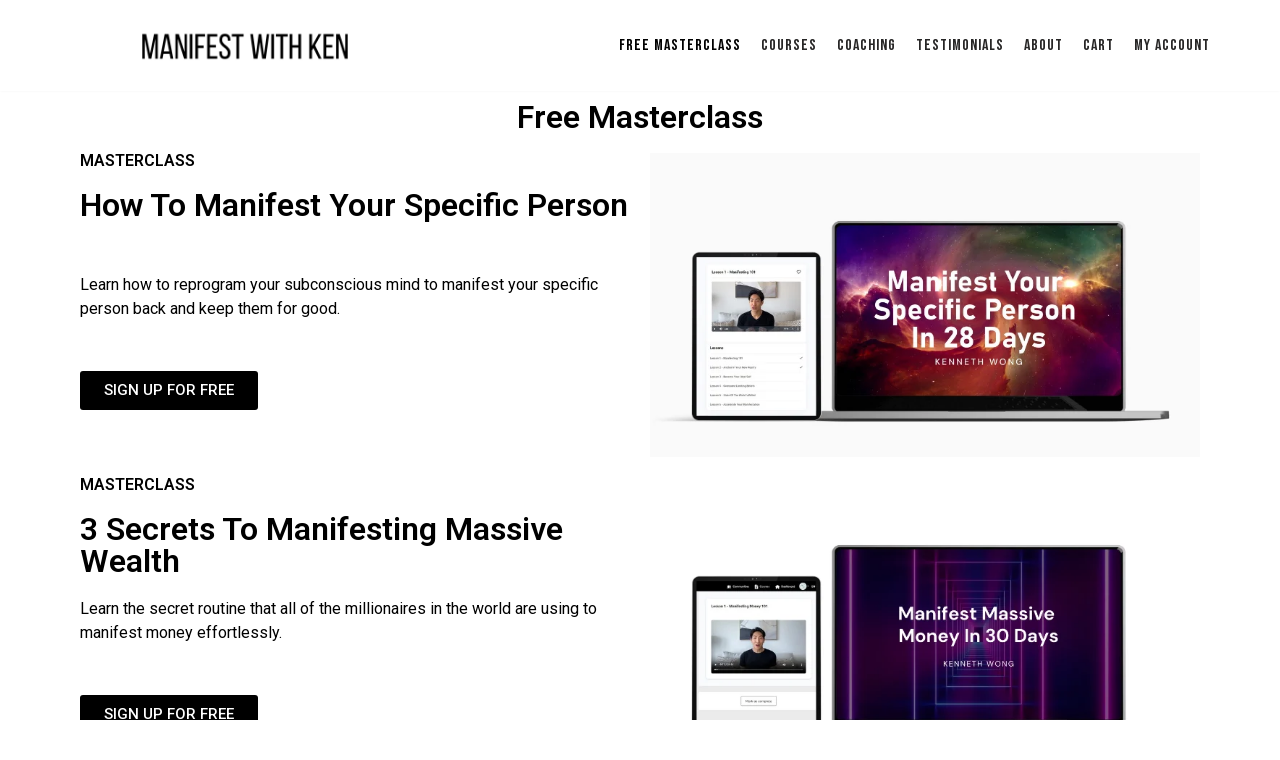

--- FILE ---
content_type: text/css
request_url: https://manifestwithken.com/wp-content/uploads/elementor/css/post-463.css?ver=1707668636
body_size: 16
content:
.elementor-463 .elementor-element.elementor-element-de78834{text-align:center;}.elementor-463 .elementor-element.elementor-element-de78834 .elementor-heading-title{color:#000000;}.elementor-463 .elementor-element.elementor-element-ab94b69 .elementor-heading-title{color:var( --e-global-color-primary );font-family:"Roboto", Sans-serif;font-size:1em;font-weight:600;}.elementor-463 .elementor-element.elementor-element-eff602c .elementor-heading-title{font-family:"Roboto", Sans-serif;font-size:2em;font-weight:600;}.elementor-463 .elementor-element.elementor-element-5a72745 .elementor-button{background-color:#000000;}.elementor-463 .elementor-element.elementor-element-15e6685 .elementor-heading-title{color:var( --e-global-color-primary );font-family:"Roboto", Sans-serif;font-size:1em;font-weight:600;}.elementor-463 .elementor-element.elementor-element-c343bb1 .elementor-heading-title{font-family:"Roboto", Sans-serif;font-size:2em;font-weight:600;}.elementor-463 .elementor-element.elementor-element-4b23a77 .elementor-button{background-color:#000000;}

--- FILE ---
content_type: application/x-javascript
request_url: https://manifestwithken.com/wp-content/plugins/back-in-stock-notifier-for-woocommerce/assets/js/frontend-dev.js?ver=3.2
body_size: 2098
content:
"use strict";
var ajax_url = cwginstock.ajax_url;
var security_error = cwginstock.security_error;
var userid = cwginstock.user_id;
var emptyname = cwginstock.empty_name;
var emptyemail = cwginstock.empty_email;
var invalidemail = cwginstock.invalid_email;
var recaptcha_enabled = cwginstock.enable_recaptcha;
var recaptcha_site_key = cwginstock.recaptcha_site_key;
var recaptcha_verify_enabled = cwginstock.enable_recaptcha_verify;
var recaptcha_secret_present = cwginstock.recaptcha_secret_present;
var is_iagree = cwginstock.is_iagree_enable;
var iagree_error = cwginstock.iagree_error;
var is_v3_recaptcha = cwginstock.is_v3_recaptcha;
var is_popup = cwginstock.is_popup;
var googlerecaptcha_widget_id = null;
var gtoken = '';
var iti;
var phone_field = cwginstock.phone_field;
var subscriber_phone = '';
var phone_meta_data = '';
var phone_error = cwginstock.phone_field_error;
var is_phone_field_optional = cwginstock.is_phone_field_optional;
var hide_country_placeholder = cwginstock.hide_country_placeholder;
var default_country_code = cwginstock.default_country_code;

function cwginstock_recaptcha_callback(response) {
    document.getElementsByClassName("cwgstock_button")[0].disabled = false;
    if (recaptcha_verify_enabled == '1' && recaptcha_secret_present == 'yes') {
        document.getElementsByClassName("cwg-security")[0].value = response;
    }
}

var instock_notifier = {
    init: function () {
        if (is_popup == 'no') {
            instock_notifier.generate_v3_response();
        }
        jQuery(document).on('click', '.cwgstock_button', this.submit_form);
        jQuery(".single_variation_wrap").on("show_variation", this.perform_upon_show_variation);
        if (phone_field == '1') {
            instock_notifier.initialize_phone();
        }
    },

    initialize_phone: function () {
        var input = document.querySelector(".cwgstock_phone");
        if (input) {
            iti = window.intlTelInput(input, {
                allowDropdown: true,
                formatOnDisplay: true,
                autoHideDialCode: false,
                separateDialCode: true,
                utilsScript: cwginstock.phone_utils_js,
                initialCountry: default_country_code,
                customPlaceholder: function (selectedCountryPlaceholder, selectedCountryData) {
                    default_country_code = default_country_code.toLowerCase();
                    if (default_country_code == selectedCountryData.iso2 && cwginstock.hide_country_placeholder == '2') {
                        if (cwginstock.custom_country_placeholder != '') {
                            return cwginstock.custom_country_placeholder;
                        }
                        return selectedCountryPlaceholder;
                    } else {
                        return '';
                    }
                }
            });

        }
    },
    perform_upon_show_variation: function (event, variation) {
        var vid = variation.variation_id;
        jQuery('.cwginstock-subscribe-form').hide(); //remove existing form
        jQuery('.cwginstock-subscribe-form-' + vid).show(); //add subscribe form to show
        if (recaptcha_enabled == '1') {
            instock_notifier.onloadcallback();
        }
        if (phone_field == '1') {
            instock_notifier.initialize_phone();
        }
    },
    generate_v3_response: function () {
        if (recaptcha_enabled == '1' && is_v3_recaptcha == 'yes') {
            grecaptcha.ready(function () {
                grecaptcha.execute(recaptcha_site_key, {action: 'subscribe_form'}).then(function (token) {
                    var hasClass = document.getElementsByClassName("cwg-security");
                    if (hasClass.length > 0) {
                        document.getElementsByClassName("cwg-security")[0].value = token;
                        document.getElementsByClassName("cwgstock_button")[0].disabled = false;
                        gtoken = token;
                    }
                });
            });
        }
    },
    is_email: function (email) {
        var regex = /^([a-zA-Z0-9_.+-])+\@(([a-zA-Z0-9-])+\.)+([a-zA-Z0-9]{2,4})+$/;
        return regex.test(email);
    },
    submit_form: function (e) {
        e.preventDefault();
        var submit_button_obj = jQuery(this);
        var subscriber_name = jQuery(this).closest('.cwginstock-subscribe-form').find('.cwgstock_name').val();
        var email_id = jQuery(this).closest('.cwginstock-subscribe-form').find('.cwgstock_email').val();
        //Customised for Phone Field
        if (phone_field == '1') {
            var subscriber_phone = iti.getNumber();//jQuery(this).closest('.cwginstock-subscribe-form').find('.cwgstock_phone').val();
            phone_meta_data = iti.getSelectedCountryData();
            if (!iti.isValidNumber()) {

                var errorCode = iti.getValidationError();
                console.log(errorCode);
                var errorMsg = phone_error[errorCode];
                if (errorCode == -99) {
                    errorMsg = phone_error[0];
                }
                if ((errorCode != -99 && is_phone_field_optional == '1') || is_phone_field_optional == '2') {
                    jQuery(this).closest('.cwginstock-subscribe-form').find('.cwgstock_output').fadeIn();
                    jQuery(this).closest('.cwginstock-subscribe-form').find('.cwgstock_output').html("<div class='cwginstockerror' style='color:red;'>" + errorMsg + "</div>");
                    return false;
                }
            }
        }
        var product_id = jQuery(this).closest('.cwginstock-subscribe-form').find('.cwg-product-id').val();
        var var_id = jQuery(this).closest('.cwginstock-subscribe-form').find('.cwg-variation-id').val();
        if (subscriber_name == '') {
            jQuery(this).closest('.cwginstock-subscribe-form').find('.cwgstock_output').fadeIn();
            jQuery(this).closest('.cwginstock-subscribe-form').find('.cwgstock_output').html("<div class='cwginstockerror' style='color:red;'>" + emptyname + "</div>");
            return false;

        } else if (email_id == '') {
            jQuery(this).closest('.cwginstock-subscribe-form').find('.cwgstock_output').fadeIn();
            jQuery(this).closest('.cwginstock-subscribe-form').find('.cwgstock_output').html("<div class='cwginstockerror' style='color:red;'>" + emptyemail + "</div>");
            return false;
        } else {
            //check is valid email
            if (!instock_notifier.is_email(email_id)) {
                jQuery(this).closest('.cwginstock-subscribe-form').find('.cwgstock_output').fadeIn();
                jQuery(this).closest('.cwginstock-subscribe-form').find('.cwgstock_output').html("<div class='cwginstockerror' style='color:red;'>" + invalidemail + "</div>");
                return false;
            }

            if (is_iagree == '1') {
                if (!jQuery(this).closest('.cwginstock-subscribe-form').find('.cwg_iagree_checkbox_input').is(':checked')) {
                    jQuery(this).closest('.cwginstock-subscribe-form').find('.cwgstock_output').fadeIn();
                    jQuery(this).closest('.cwginstock-subscribe-form').find('.cwgstock_output').html("<div class='cwginstockerror' style='color:red;'>" + iagree_error + "</div>");
                    return false;
                }
            }
            var security = jQuery(this).closest('.cwginstock-subscribe-form').find('.cwg-security').val();
            var data = {
                action: 'cwginstock_product_subscribe',
                product_id: product_id,
                variation_id: var_id,
                subscriber_name: subscriber_name,
                subscriber_phone: subscriber_phone,
                subscriber_phone_meta: phone_meta_data,
                user_email: email_id,
                user_id: userid,
                security: security,
                dataobj: cwginstock,
            };

            //jQuery.blockUI({message: null});
            if (jQuery.fn.block) {
                submit_button_obj.closest('.cwginstock-subscribe-form').block({message: null});
            } else {
                var overlay = jQuery('<div id="cwg-bis-overlay"> </div>');
                overlay.appendTo(submit_button_obj.closest('.cwginstock-subscribe-form'));
            }

            //perform ajax functionality
            instock_notifier.perform_ajax(data, submit_button_obj);
        }
    },

    recaptcha_callback: function (response) {
        var hasClass = document.getElementsByClassName("cwg-security");
        if (hasClass.length > 0) {
            document.getElementsByClassName("cwgstock_button")[0].disabled = false;
            if (recaptcha_verify_enabled == '1' && recaptcha_secret_present == 'yes') {
                document.getElementsByClassName("cwg-security")[0].value = response;
            }
        }
    },
    onloadcallback: function () {
        if (recaptcha_enabled == '1') {
            if (is_v3_recaptcha == 'no') {
                if (jQuery('#cwg-google-recaptcha').length) {
                    if (googlerecaptcha_widget_id === null) {
                        googlerecaptcha_widget_id = grecaptcha.render('cwg-google-recaptcha', {
                            'sitekey': recaptcha_site_key,
                            'callback': this.recaptcha_callback,
                        });
                    } else {
                        grecaptcha.reset(googlerecaptcha_widget_id);
                        this.recaptcha_callback();
                        googlerecaptcha_widget_id = null;
                        instock_notifier.onloadcallback();
                    }
                }
            } else {
                instock_notifier.generate_v3_response();
            }
        }
    },
    resetcallback: function () {
        if (recaptcha_enabled == '1') {
            if (is_v3_recaptcha == 'no') {
                grecaptcha.reset();
                document.getElementsByClassName("cwgstock_button")[0].disabled = true;
            } else {
                instock_notifier.generate_v3_response();
            }
        }
    },
    perform_ajax: function (data, submit_button_obj) {

        jQuery.ajax({
            type: "post",
            url: ajax_url,
            data: data,
            beforeSend: function (xhr) {
                xhr.setRequestHeader('X-WP-Nonce', cwginstock.security);
            },
            success: function (msg) {
                msg = msg.msg;
                submit_button_obj.closest('.cwginstock-subscribe-form').find('.cwgstock_output').fadeIn(2000);
                submit_button_obj.closest('.cwginstock-subscribe-form').find('.cwgstock_output').html(msg);
                //jQuery.unblockUI();
                if (jQuery.fn.block) {
                    submit_button_obj.closest('.cwginstock-subscribe-form').unblock();
                } else {
                    submit_button_obj.closest('.cwginstock-subscribe-form').find('#cwg-bis-overlay').fadeOut(400, function () {
                        submit_button_obj.closest('.cwginstock-subscribe-form').find('#cwg-bis-overlay').remove();
                    });
                }
                instock_notifier.resetcallback();
                jQuery(document).trigger('cwginstock_success_ajax', data);
            },
            error: function (request, status, error) {
                if (typeof request.responseJSON !== 'undefined') {
                    if (request.responseJSON.hasOwnProperty('code')) {
                        if (typeof request.responseJSON.code !== 'undefined') {
                            if ((request.responseJSON.code == 'rest_cookie_invalid_nonce') || (request.responseJSON.code == 'cwg_nonce_verify_failed')) {
                                request.responseText = -1;
                            }
                        }
                    }
                }
                if (request.responseText === '-1' || request.responseText === -1) {
                    submit_button_obj.closest('.cwginstock-subscribe-form').find('.cwgstock_output').fadeIn(2000);
                    submit_button_obj.closest('.cwginstock-subscribe-form').find('.cwgstock_output').html("<div class='cwginstockerror' style='color:red;'>" + security_error + "</div>");
                }
                //jQuery.unblockUI();
                if (jQuery.fn.block) {
                    submit_button_obj.closest('.cwginstock-subscribe-form').unblock();
                } else {
                    submit_button_obj.closest('.cwginstock-subscribe-form').find('#cwg-bis-overlay').fadeOut(400, function () {
                        submit_button_obj.closest('.cwginstock-subscribe-form').find('#cwg-bis-overlay').remove();
                    });
                }
                instock_notifier.resetcallback();
                jQuery(document).trigger('cwginstock_error_ajax', data);
            }
        });
    },
};

instock_notifier.init();
